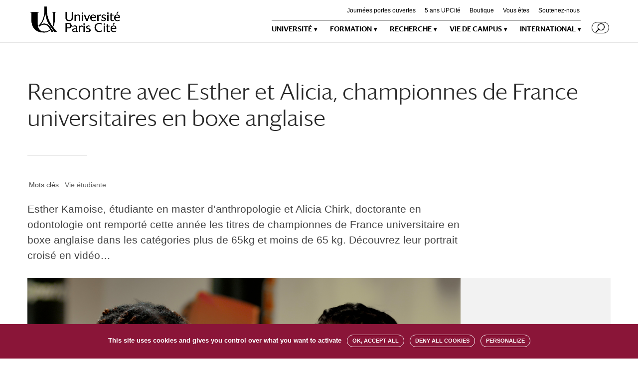

--- FILE ---
content_type: text/css
request_url: https://u-paris.fr/wp-content/themes/universite-divi-child/style.css?ver=1.0.0
body_size: 414
content:
/*
 Theme Name:   Universite Divi Child
 Description:  Universite Divi Child Theme
 Author:       DevTeam
 Template:     Divi
 Version:      1.0.0
 License:      GNU General Public License v2 or later
 License URI:  http://www.gnu.org/licenses/gpl-2.0.html
 Tags: responsive-layout, one-column, two-columns, three-columns, four-columns, left-sidebar, right-sidebar, custom-background, custom-colors, featured-images, full-width-template, post-formats, rtl-language-support, theme-options, threaded-comments, translation-ready
 Text Domain:  universite-divi-child
*/

/* ----------- PUT YOUR CUSTOM CSS BELOW THIS LINE -- DO NOT EDIT ABOVE THIS LINE --------------------------- */

